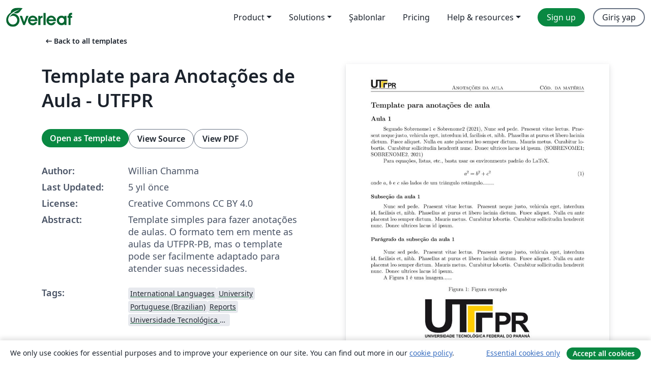

--- FILE ---
content_type: text/html; charset=utf-8
request_url: https://tr.overleaf.com/latex/templates/template-para-anotacoes-de-aula-utfpr/nvhqbmhdzqrg
body_size: 12054
content:
<!DOCTYPE html><html lang="tr"><head><title translate="no">Template para Anotações de Aula - UTFPR - Overleaf, Çevrimiçi LaTeX Editörü</title><meta name="twitter:title" content="Template para Anotações de Aula - UTFPR"><meta name="og:title" content="Template para Anotações de Aula - UTFPR"><meta name="description" content="Template simples para fazer anotações de aulas. O formato tem em mente as aulas da UTFPR-PB, mas o template pode ser facilmente adaptado para atender suas ne..."><meta itemprop="description" content="Template simples para fazer anotações de aulas. O formato tem em mente as aulas da UTFPR-PB, mas o template pode ser facilmente adaptado para atender suas ne..."><meta itemprop="image" content="https://writelatex.s3.amazonaws.com/published_ver/20543.jpeg?X-Amz-Expires=14400&amp;X-Amz-Date=20260130T060115Z&amp;X-Amz-Algorithm=AWS4-HMAC-SHA256&amp;X-Amz-Credential=AKIAWJBOALPNFPV7PVH5/20260130/us-east-1/s3/aws4_request&amp;X-Amz-SignedHeaders=host&amp;X-Amz-Signature=46411da310c5d55ed7ee1c5c54dcef147902b6069eaa2460d1aa160fbe363e66"><meta name="image" content="https://writelatex.s3.amazonaws.com/published_ver/20543.jpeg?X-Amz-Expires=14400&amp;X-Amz-Date=20260130T060115Z&amp;X-Amz-Algorithm=AWS4-HMAC-SHA256&amp;X-Amz-Credential=AKIAWJBOALPNFPV7PVH5/20260130/us-east-1/s3/aws4_request&amp;X-Amz-SignedHeaders=host&amp;X-Amz-Signature=46411da310c5d55ed7ee1c5c54dcef147902b6069eaa2460d1aa160fbe363e66"><meta itemprop="name" content="Overleaf, the Online LaTeX Editor"><meta name="twitter:card" content="summary"><meta name="twitter:site" content="@overleaf"><meta name="twitter:description" content="An online LaTeX editor that’s easy to use. No installation, real-time collaboration, version control, hundreds of LaTeX templates, and more."><meta name="twitter:image" content="https://cdn.overleaf.com/img/ol-brand/overleaf_og_logo.png"><meta property="fb:app_id" content="400474170024644"><meta property="og:description" content="An online LaTeX editor that’s easy to use. No installation, real-time collaboration, version control, hundreds of LaTeX templates, and more."><meta property="og:image" content="https://cdn.overleaf.com/img/ol-brand/overleaf_og_logo.png"><meta property="og:type" content="website"><meta name="viewport" content="width=device-width, initial-scale=1.0, user-scalable=yes"><link rel="icon" sizes="32x32" href="https://cdn.overleaf.com/favicon-32x32.png"><link rel="icon" sizes="16x16" href="https://cdn.overleaf.com/favicon-16x16.png"><link rel="icon" href="https://cdn.overleaf.com/favicon.svg" type="image/svg+xml"><link rel="apple-touch-icon" href="https://cdn.overleaf.com/apple-touch-icon.png"><link rel="mask-icon" href="https://cdn.overleaf.com/mask-favicon.svg" color="#046530"><link rel="canonical" href="https://tr.overleaf.com/latex/templates/template-para-anotacoes-de-aula-utfpr/nvhqbmhdzqrg"><link rel="manifest" href="https://cdn.overleaf.com/web.sitemanifest"><link rel="stylesheet" href="https://cdn.overleaf.com/stylesheets/main-style-b21ed8b154ab14d3b70e.css" id="main-stylesheet"><link rel="alternate" href="https://www.overleaf.com/latex/templates/template-para-anotacoes-de-aula-utfpr/nvhqbmhdzqrg" hreflang="en"><link rel="alternate" href="https://cs.overleaf.com/latex/templates/template-para-anotacoes-de-aula-utfpr/nvhqbmhdzqrg" hreflang="cs"><link rel="alternate" href="https://es.overleaf.com/latex/templates/template-para-anotacoes-de-aula-utfpr/nvhqbmhdzqrg" hreflang="es"><link rel="alternate" href="https://pt.overleaf.com/latex/templates/template-para-anotacoes-de-aula-utfpr/nvhqbmhdzqrg" hreflang="pt"><link rel="alternate" href="https://fr.overleaf.com/latex/templates/template-para-anotacoes-de-aula-utfpr/nvhqbmhdzqrg" hreflang="fr"><link rel="alternate" href="https://de.overleaf.com/latex/templates/template-para-anotacoes-de-aula-utfpr/nvhqbmhdzqrg" hreflang="de"><link rel="alternate" href="https://sv.overleaf.com/latex/templates/template-para-anotacoes-de-aula-utfpr/nvhqbmhdzqrg" hreflang="sv"><link rel="alternate" href="https://tr.overleaf.com/latex/templates/template-para-anotacoes-de-aula-utfpr/nvhqbmhdzqrg" hreflang="tr"><link rel="alternate" href="https://it.overleaf.com/latex/templates/template-para-anotacoes-de-aula-utfpr/nvhqbmhdzqrg" hreflang="it"><link rel="alternate" href="https://cn.overleaf.com/latex/templates/template-para-anotacoes-de-aula-utfpr/nvhqbmhdzqrg" hreflang="zh-CN"><link rel="alternate" href="https://no.overleaf.com/latex/templates/template-para-anotacoes-de-aula-utfpr/nvhqbmhdzqrg" hreflang="no"><link rel="alternate" href="https://ru.overleaf.com/latex/templates/template-para-anotacoes-de-aula-utfpr/nvhqbmhdzqrg" hreflang="ru"><link rel="alternate" href="https://da.overleaf.com/latex/templates/template-para-anotacoes-de-aula-utfpr/nvhqbmhdzqrg" hreflang="da"><link rel="alternate" href="https://ko.overleaf.com/latex/templates/template-para-anotacoes-de-aula-utfpr/nvhqbmhdzqrg" hreflang="ko"><link rel="alternate" href="https://ja.overleaf.com/latex/templates/template-para-anotacoes-de-aula-utfpr/nvhqbmhdzqrg" hreflang="ja"><link rel="preload" href="https://cdn.overleaf.com/js/tr-json-32abe779da2ead9c7070.js" as="script" nonce="dopNXxNeYcNKWMHZCw24Yw=="><script type="text/javascript" nonce="dopNXxNeYcNKWMHZCw24Yw==" id="ga-loader" data-ga-token="UA-112092690-1" data-ga-token-v4="G-RV4YBCCCWJ" data-cookie-domain=".overleaf.com" data-session-analytics-id="ea767bdd-5999-409d-b3e4-358585c10906">var gaSettings = document.querySelector('#ga-loader').dataset;
var gaid = gaSettings.gaTokenV4;
var gaToken = gaSettings.gaToken;
var cookieDomain = gaSettings.cookieDomain;
var sessionAnalyticsId = gaSettings.sessionAnalyticsId;
if(gaid) {
    var additionalGaConfig = sessionAnalyticsId ? { 'user_id': sessionAnalyticsId } : {};
    window.dataLayer = window.dataLayer || [];
    function gtag(){
        dataLayer.push(arguments);
    }
    gtag('js', new Date());
    gtag('config', gaid, { 'anonymize_ip': true, ...additionalGaConfig });
}
if (gaToken) {
    window.ga = window.ga || function () {
        (window.ga.q = window.ga.q || []).push(arguments);
    }, window.ga.l = 1 * new Date();
}
var loadGA = window.olLoadGA = function() {
    if (gaid) {
        var s = document.createElement('script');
        s.setAttribute('async', 'async');
        s.setAttribute('src', 'https://www.googletagmanager.com/gtag/js?id=' + gaid);
        document.querySelector('head').append(s);
    } 
    if (gaToken) {
        (function(i,s,o,g,r,a,m){i['GoogleAnalyticsObject']=r;i[r]=i[r]||function(){
        (i[r].q=i[r].q||[]).push(arguments)},i[r].l=1*new Date();a=s.createElement(o),
        m=s.getElementsByTagName(o)[0];a.async=1;a.src=g;m.parentNode.insertBefore(a,m)
        })(window,document,'script','//www.google-analytics.com/analytics.js','ga');
        ga('create', gaToken, cookieDomain.replace(/^\./, ""));
        ga('set', 'anonymizeIp', true);
        if (sessionAnalyticsId) {
            ga('set', 'userId', sessionAnalyticsId);
        }
        ga('send', 'pageview');
    }
};
// Check if consent given (features/cookie-banner)
var oaCookie = document.cookie.split('; ').find(function(cookie) {
    return cookie.startsWith('oa=');
});
if(oaCookie) {
    var oaCookieValue = oaCookie.split('=')[1];
    if(oaCookieValue === '1') {
        loadGA();
    }
}
</script><meta name="ol-csrfToken" content="Wmo6uCNS-egx1XompZWoXpojNvH_QHbXGR-Q"><meta name="ol-baseAssetPath" content="https://cdn.overleaf.com/"><meta name="ol-mathJaxPath" content="/js/libs/mathjax-3.2.2/es5/tex-svg-full.js"><meta name="ol-dictionariesRoot" content="/js/dictionaries/0.0.3/"><meta name="ol-usersEmail" content=""><meta name="ol-ab" data-type="json" content="{}"><meta name="ol-user_id"><meta name="ol-i18n" data-type="json" content="{&quot;currentLangCode&quot;:&quot;tr&quot;}"><meta name="ol-ExposedSettings" data-type="json" content="{&quot;isOverleaf&quot;:true,&quot;appName&quot;:&quot;Overleaf&quot;,&quot;adminEmail&quot;:&quot;support@overleaf.com&quot;,&quot;dropboxAppName&quot;:&quot;Overleaf&quot;,&quot;ieeeBrandId&quot;:15,&quot;hasAffiliationsFeature&quot;:true,&quot;hasSamlFeature&quot;:true,&quot;samlInitPath&quot;:&quot;/saml/ukamf/init&quot;,&quot;hasLinkUrlFeature&quot;:true,&quot;hasLinkedProjectFileFeature&quot;:true,&quot;hasLinkedProjectOutputFileFeature&quot;:true,&quot;siteUrl&quot;:&quot;https://www.overleaf.com&quot;,&quot;emailConfirmationDisabled&quot;:false,&quot;maxEntitiesPerProject&quot;:2000,&quot;maxUploadSize&quot;:52428800,&quot;projectUploadTimeout&quot;:120000,&quot;recaptchaSiteKey&quot;:&quot;6LebiTwUAAAAAMuPyjA4pDA4jxPxPe2K9_ndL74Q&quot;,&quot;recaptchaDisabled&quot;:{&quot;invite&quot;:true,&quot;login&quot;:false,&quot;passwordReset&quot;:false,&quot;register&quot;:false,&quot;addEmail&quot;:false},&quot;textExtensions&quot;:[&quot;tex&quot;,&quot;latex&quot;,&quot;sty&quot;,&quot;cls&quot;,&quot;bst&quot;,&quot;bib&quot;,&quot;bibtex&quot;,&quot;txt&quot;,&quot;tikz&quot;,&quot;mtx&quot;,&quot;rtex&quot;,&quot;md&quot;,&quot;asy&quot;,&quot;lbx&quot;,&quot;bbx&quot;,&quot;cbx&quot;,&quot;m&quot;,&quot;lco&quot;,&quot;dtx&quot;,&quot;ins&quot;,&quot;ist&quot;,&quot;def&quot;,&quot;clo&quot;,&quot;ldf&quot;,&quot;rmd&quot;,&quot;lua&quot;,&quot;gv&quot;,&quot;mf&quot;,&quot;yml&quot;,&quot;yaml&quot;,&quot;lhs&quot;,&quot;mk&quot;,&quot;xmpdata&quot;,&quot;cfg&quot;,&quot;rnw&quot;,&quot;ltx&quot;,&quot;inc&quot;],&quot;editableFilenames&quot;:[&quot;latexmkrc&quot;,&quot;.latexmkrc&quot;,&quot;makefile&quot;,&quot;gnumakefile&quot;],&quot;validRootDocExtensions&quot;:[&quot;tex&quot;,&quot;Rtex&quot;,&quot;ltx&quot;,&quot;Rnw&quot;],&quot;fileIgnorePattern&quot;:&quot;**/{{__MACOSX,.git,.texpadtmp,.R}{,/**},.!(latexmkrc),*.{dvi,aux,log,toc,out,pdfsync,synctex,synctex(busy),fdb_latexmk,fls,nlo,ind,glo,gls,glg,bbl,blg,doc,docx,gz,swp}}&quot;,&quot;sentryAllowedOriginRegex&quot;:&quot;^(https://[a-z]+\\\\.overleaf.com|https://cdn.overleaf.com|https://compiles.overleafusercontent.com)/&quot;,&quot;sentryDsn&quot;:&quot;https://4f0989f11cb54142a5c3d98b421b930a@app.getsentry.com/34706&quot;,&quot;sentryEnvironment&quot;:&quot;production&quot;,&quot;sentryRelease&quot;:&quot;4a07f16146ac99e6fb1fdf09d222e6832cc93079&quot;,&quot;hotjarId&quot;:&quot;5148484&quot;,&quot;hotjarVersion&quot;:&quot;6&quot;,&quot;enableSubscriptions&quot;:true,&quot;gaToken&quot;:&quot;UA-112092690-1&quot;,&quot;gaTokenV4&quot;:&quot;G-RV4YBCCCWJ&quot;,&quot;propensityId&quot;:&quot;propensity-001384&quot;,&quot;cookieDomain&quot;:&quot;.overleaf.com&quot;,&quot;templateLinks&quot;:[{&quot;name&quot;:&quot;Journal articles&quot;,&quot;url&quot;:&quot;/gallery/tagged/academic-journal&quot;,&quot;trackingKey&quot;:&quot;academic-journal&quot;},{&quot;name&quot;:&quot;Books&quot;,&quot;url&quot;:&quot;/gallery/tagged/book&quot;,&quot;trackingKey&quot;:&quot;book&quot;},{&quot;name&quot;:&quot;Formal letters&quot;,&quot;url&quot;:&quot;/gallery/tagged/formal-letter&quot;,&quot;trackingKey&quot;:&quot;formal-letter&quot;},{&quot;name&quot;:&quot;Assignments&quot;,&quot;url&quot;:&quot;/gallery/tagged/homework&quot;,&quot;trackingKey&quot;:&quot;homework-assignment&quot;},{&quot;name&quot;:&quot;Posters&quot;,&quot;url&quot;:&quot;/gallery/tagged/poster&quot;,&quot;trackingKey&quot;:&quot;poster&quot;},{&quot;name&quot;:&quot;Presentations&quot;,&quot;url&quot;:&quot;/gallery/tagged/presentation&quot;,&quot;trackingKey&quot;:&quot;presentation&quot;},{&quot;name&quot;:&quot;Reports&quot;,&quot;url&quot;:&quot;/gallery/tagged/report&quot;,&quot;trackingKey&quot;:&quot;lab-report&quot;},{&quot;name&quot;:&quot;CVs and résumés&quot;,&quot;url&quot;:&quot;/gallery/tagged/cv&quot;,&quot;trackingKey&quot;:&quot;cv&quot;},{&quot;name&quot;:&quot;Theses&quot;,&quot;url&quot;:&quot;/gallery/tagged/thesis&quot;,&quot;trackingKey&quot;:&quot;thesis&quot;},{&quot;name&quot;:&quot;view_all&quot;,&quot;url&quot;:&quot;/latex/templates&quot;,&quot;trackingKey&quot;:&quot;view-all&quot;}],&quot;labsEnabled&quot;:true,&quot;wikiEnabled&quot;:true,&quot;templatesEnabled&quot;:true,&quot;cioWriteKey&quot;:&quot;2530db5896ec00db632a&quot;,&quot;cioSiteId&quot;:&quot;6420c27bb72163938e7d&quot;,&quot;linkedInInsightsPartnerId&quot;:&quot;7472905&quot;}"><meta name="ol-splitTestVariants" data-type="json" content="{&quot;hotjar-marketing&quot;:&quot;enabled&quot;}"><meta name="ol-splitTestInfo" data-type="json" content="{&quot;hotjar-marketing&quot;:{&quot;phase&quot;:&quot;release&quot;,&quot;badgeInfo&quot;:{&quot;tooltipText&quot;:&quot;&quot;,&quot;url&quot;:&quot;&quot;}}}"><meta name="ol-algolia" data-type="json" content="{&quot;appId&quot;:&quot;SK53GL4JLY&quot;,&quot;apiKey&quot;:&quot;9ac63d917afab223adbd2cd09ad0eb17&quot;,&quot;indexes&quot;:{&quot;wiki&quot;:&quot;learn-wiki&quot;,&quot;gallery&quot;:&quot;gallery-production&quot;}}"><meta name="ol-isManagedAccount" data-type="boolean"><meta name="ol-shouldLoadHotjar" data-type="boolean" content></head><body class="website-redesign" data-theme="default"><a class="skip-to-content" href="#main-content">Skip to content</a><nav class="navbar navbar-default navbar-main navbar-expand-lg website-redesign-navbar" aria-label="Primary"><div class="container-fluid navbar-container"><div class="navbar-header"><a class="navbar-brand" href="/" aria-label="Overleaf"><div class="navbar-logo"></div></a></div><button class="navbar-toggler collapsed" id="navbar-toggle-btn" type="button" data-bs-toggle="collapse" data-bs-target="#navbar-main-collapse" aria-controls="navbar-main-collapse" aria-expanded="false" aria-label="Toggle Yol gösterici"><span class="material-symbols" aria-hidden="true" translate="no">menu</span></button><div class="navbar-collapse collapse" id="navbar-main-collapse"><ul class="nav navbar-nav navbar-right ms-auto" role="menubar"><!-- loop over header_extras--><li class="dropdown subdued" role="none"><button class="dropdown-toggle" aria-haspopup="true" aria-expanded="false" data-bs-toggle="dropdown" role="menuitem" event-tracking="menu-expand" event-tracking-mb="true" event-tracking-trigger="click" event-segmentation="{&quot;item&quot;:&quot;product&quot;,&quot;location&quot;:&quot;top-menu&quot;}">Product</button><ul class="dropdown-menu dropdown-menu-end" role="menu"><li role="none"><a class="dropdown-item" role="menuitem" href="/about/features-overview" event-tracking="menu-click" event-tracking-mb="true" event-tracking-trigger="click" event-segmentation='{"item":"premium-features","location":"top-menu"}'>Özellikler</a></li><li role="none"><a class="dropdown-item" role="menuitem" href="/about/ai-features" event-tracking="menu-click" event-tracking-mb="true" event-tracking-trigger="click" event-segmentation='{"item":"ai-features","location":"top-menu"}'>AI</a></li></ul></li><li class="dropdown subdued" role="none"><button class="dropdown-toggle" aria-haspopup="true" aria-expanded="false" data-bs-toggle="dropdown" role="menuitem" event-tracking="menu-expand" event-tracking-mb="true" event-tracking-trigger="click" event-segmentation="{&quot;item&quot;:&quot;solutions&quot;,&quot;location&quot;:&quot;top-menu&quot;}">Solutions</button><ul class="dropdown-menu dropdown-menu-end" role="menu"><li role="none"><a class="dropdown-item" role="menuitem" href="/for/enterprises" event-tracking="menu-click" event-tracking-mb="true" event-tracking-trigger="click" event-segmentation='{"item":"enterprises","location":"top-menu"}'>For business</a></li><li role="none"><a class="dropdown-item" role="menuitem" href="/for/universities" event-tracking="menu-click" event-tracking-mb="true" event-tracking-trigger="click" event-segmentation='{"item":"universities","location":"top-menu"}'>For universities</a></li><li role="none"><a class="dropdown-item" role="menuitem" href="/for/government" event-tracking="menu-click" event-tracking-mb="true" event-tracking-trigger="click" event-segmentation='{"item":"government","location":"top-menu"}'>For government</a></li><li role="none"><a class="dropdown-item" role="menuitem" href="/for/publishers" event-tracking="menu-click" event-tracking-mb="true" event-tracking-trigger="click" event-segmentation='{"item":"publishers","location":"top-menu"}'>For publishers</a></li><li role="none"><a class="dropdown-item" role="menuitem" href="/about/customer-stories" event-tracking="menu-click" event-tracking-mb="true" event-tracking-trigger="click" event-segmentation='{"item":"customer-stories","location":"top-menu"}'>Customer stories</a></li></ul></li><li class="subdued" role="none"><a class="nav-link subdued" role="menuitem" href="/latex/templates" event-tracking="menu-click" event-tracking-mb="true" event-tracking-trigger="click" event-segmentation='{"item":"templates","location":"top-menu"}'>Şablonlar</a></li><li class="subdued" role="none"><a class="nav-link subdued" role="menuitem" href="/user/subscription/plans" event-tracking="menu-click" event-tracking-mb="true" event-tracking-trigger="click" event-segmentation='{"item":"pricing","location":"top-menu"}'>Pricing</a></li><li class="dropdown subdued nav-item-help" role="none"><button class="dropdown-toggle" aria-haspopup="true" aria-expanded="false" data-bs-toggle="dropdown" role="menuitem" event-tracking="menu-expand" event-tracking-mb="true" event-tracking-trigger="click" event-segmentation="{&quot;item&quot;:&quot;help-and-resources&quot;,&quot;location&quot;:&quot;top-menu&quot;}">Help & resources</button><ul class="dropdown-menu dropdown-menu-end" role="menu"><li role="none"><a class="dropdown-item" role="menuitem" href="/learn" event-tracking="menu-click" event-tracking-mb="true" event-tracking-trigger="click" event-segmentation='{"item":"learn","location":"top-menu"}'>Dökümantasyon</a></li><li role="none"><a class="dropdown-item" role="menuitem" href="/for/community/resources" event-tracking="menu-click" event-tracking-mb="true" event-tracking-trigger="click" event-segmentation='{"item":"help-guides","location":"top-menu"}'>Help guides</a></li><li role="none"><a class="dropdown-item" role="menuitem" href="/about/why-latex" event-tracking="menu-click" event-tracking-mb="true" event-tracking-trigger="click" event-segmentation='{"item":"why-latex","location":"top-menu"}'>Why LaTeX?</a></li><li role="none"><a class="dropdown-item" role="menuitem" href="/blog" event-tracking="menu-click" event-tracking-mb="true" event-tracking-trigger="click" event-segmentation='{"item":"blog","location":"top-menu"}'>Blog</a></li><li role="none"><a class="dropdown-item" role="menuitem" data-ol-open-contact-form-modal="contact-us" data-bs-target="#contactUsModal" href data-bs-toggle="modal" event-tracking="menu-click" event-tracking-mb="true" event-tracking-trigger="click" event-segmentation='{"item":"contact","location":"top-menu"}'><span>İletişime geçin</span></a></li></ul></li><!-- logged out--><!-- register link--><li class="primary" role="none"><a class="nav-link" role="menuitem" href="/register" event-tracking="menu-click" event-tracking-action="clicked" event-tracking-trigger="click" event-tracking-mb="true" event-segmentation='{"page":"/latex/templates/template-para-anotacoes-de-aula-utfpr/nvhqbmhdzqrg","item":"register","location":"top-menu"}'>Sign up</a></li><!-- login link--><li role="none"><a class="nav-link" role="menuitem" href="/login" event-tracking="menu-click" event-tracking-action="clicked" event-tracking-trigger="click" event-tracking-mb="true" event-segmentation='{"page":"/latex/templates/template-para-anotacoes-de-aula-utfpr/nvhqbmhdzqrg","item":"login","location":"top-menu"}'>Giriş yap</a></li><!-- projects link and account menu--></ul></div></div></nav><main class="gallery content content-page" id="main-content"><div class="container"><div class="row previous-page-link-container"><div class="col-lg-6"><a class="previous-page-link" href="/latex/templates"><span class="material-symbols material-symbols-rounded" aria-hidden="true" translate="no">arrow_left_alt</span>Back to all templates</a></div></div><div class="row"><div class="col-md-6 template-item-left-section"><div class="row"><div class="col-md-12"><div class="gallery-item-title"><h1 class="h2">Template para Anotações de Aula - UTFPR</h1></div></div></div><div class="row cta-links-container"><div class="col-md-12 cta-links"><a class="btn btn-primary cta-link" href="/project/new/template/20543?id=69163131&amp;latexEngine=pdflatex&amp;mainFile=main.tex&amp;templateName=Template+para+Anota%C3%A7%C3%B5es+de+Aula+-+UTFPR&amp;texImage=texlive-full%3A2025.1" event-tracking-mb="true" event-tracking="gallery-open-template" event-tracking-trigger="click">Open as Template</a><button class="btn btn-secondary cta-link" data-bs-toggle="modal" data-bs-target="#modalViewSource" event-tracking-mb="true" event-tracking="gallery-view-source" event-tracking-trigger="click">View Source</button><a class="btn btn-secondary cta-link" href="/latex/templates/template-para-anotacoes-de-aula-utfpr/nvhqbmhdzqrg.pdf" target="_blank" event-tracking-mb="true" event-tracking="gallery-download-pdf" event-tracking-trigger="click">View PDF</a></div></div><div class="template-details-container"><div class="template-detail"><div><b>Author:</b></div><div>Willian Chamma</div></div><div class="template-detail"><div><b>Last Updated:</b></div><div><span data-bs-toggle="tooltip" data-bs-placement="bottom" data-timestamp-for-title="1626093569">5 yıl önce</span></div></div><div class="template-detail"><div><b>License:</b></div><div>Creative Commons CC BY 4.0</div></div><div class="template-detail"><div><b>Abstract:</b></div><div class="gallery-abstract" data-ol-mathjax>Template simples para fazer anotações de aulas. O formato tem em mente as aulas da UTFPR-PB, mas o template pode ser facilmente adaptado para atender suas necessidades.</div></div><div class="template-detail tags"><div><b>Tags:</b></div><div><div class="badge-link-list"><a class="badge-link badge-link-light" href="/gallery/tagged/international-languages"><span class="badge text-dark bg-light"><span class="badge-content" data-badge-tooltip data-bs-placement="bottom" data-bs-title="International Languages">International Languages</span></span></a><a class="badge-link badge-link-light" href="/gallery/tagged/university"><span class="badge text-dark bg-light"><span class="badge-content" data-badge-tooltip data-bs-placement="bottom" data-bs-title="University">University</span></span></a><a class="badge-link badge-link-light" href="/gallery/tagged/portuguese-brazilian"><span class="badge text-dark bg-light"><span class="badge-content" data-badge-tooltip data-bs-placement="bottom" data-bs-title="Portuguese (Brazilian)">Portuguese (Brazilian)</span></span></a><a class="badge-link badge-link-light" href="/gallery/tagged/report"><span class="badge text-dark bg-light"><span class="badge-content" data-badge-tooltip data-bs-placement="bottom" data-bs-title="Reports">Reports</span></span></a><a class="badge-link badge-link-light" href="/gallery/tagged/utfpr"><span class="badge text-dark bg-light"><span class="badge-content" data-badge-tooltip data-bs-placement="bottom" data-bs-title="Universidade Tecnológica Federal do Paraná (UTFPR)">Universidade Tecnológica Federal do Paraná (UTFPR)</span></span></a></div></div></div></div></div><div class="col-md-6 template-item-right-section"><div class="entry"><div class="row"><div class="col-md-12"><div class="gallery-large-pdf-preview"><img src="https://writelatex.s3.amazonaws.com/published_ver/20543.jpeg?X-Amz-Expires=14400&amp;X-Amz-Date=20260130T060115Z&amp;X-Amz-Algorithm=AWS4-HMAC-SHA256&amp;X-Amz-Credential=AKIAWJBOALPNFPV7PVH5/20260130/us-east-1/s3/aws4_request&amp;X-Amz-SignedHeaders=host&amp;X-Amz-Signature=46411da310c5d55ed7ee1c5c54dcef147902b6069eaa2460d1aa160fbe363e66" alt="Template para Anotações de Aula - UTFPR"></div></div></div></div></div></div><div class="row section-row"><div class="col-md-12"><div class="begin-now-card"><div class="card card-pattern"><div class="card-body"><p class="dm-mono"><span class="font-size-display-xs"><span class="text-purple-bright">\begin</span><wbr><span class="text-green-bright">{</span><span>now</span><span class="text-green-bright">}</span></span></p><p>Discover why over 25 million people worldwide trust Overleaf with their work.</p><p class="card-links"><a class="btn btn-primary card-link" href="/register">Sign up for free</a><a class="btn card-link btn-secondary" href="/user/subscription/plans">Explore all plans</a></p></div></div></div></div></div></div></main><div class="modal fade" id="modalViewSource" tabindex="-1" role="dialog" aria-labelledby="modalViewSourceTitle" aria-hidden="true"><div class="modal-dialog" role="document"><div class="modal-content"><div class="modal-header"><h3 class="modal-title" id="modalViewSourceTitle">Kaynak</h3><button class="btn-close" type="button" data-bs-dismiss="modal" aria-label="Close"></button></div><div class="modal-body"><pre><code>%%% Template para anotações de aula
%%% Feito por Willian, com base no template de  Mikhail Klassen

\documentclass[12pt,a4paper, brazil]{article}

%%%%%%% INFORMAÇÕES DO CABEÇALHO
\newcommand{\workingDate}{\textsc{\selectlanguage{portuguese}\today}}
\newcommand{\userName}{Cód. da matéria}
\newcommand{\institution}{UTFPR-PB}
\usepackage{researchdiary_png}

\begin{document}

\title{Anotações\ da\ aula}
%% {\large \today}\\[5mm] %% se quiser colocar data

\section*{Template para anotações de aula}

\subsection*{Aula 1}


%% para citar no texto, use \textcite{citacao} para ficar no formato Fulano (Ano), ou use \cite{citacao} para citar  no formato (FULANO, Ano)
Segundo \textcite{citacao-exemplo}, \lipsum[66] \cite{citacao-exemplo}

\par
Para equações, listas, etc., basta usar os environments padrão do LaTeX.

\begin{equation}
a^2 = b^2 + c^2
\end{equation}
onde $a$, $b$ e $c$ são lados de um triângulo retângulo........

\subsubsection*{Subseção da aula 1}

\lipsum[66]

\myparagraph{Parágrafo da subseção da aula 1}
\lipsum[66]
\par A \autoref{fig:exemplo} é uma imagem......

\begin{figure}[!htb]
    \centering
    \caption{Figura exemplo}
    \includegraphics[width=0.5\textwidth]{logo_utf.png}
    \caption*{Fonte: Autoria própria.} %% isso é levemente uma gambiarra, mas funciona para o propósito desse template.
    \label{fig:exemplo}
\end{figure}

\mysubparagraph{Subparágrafo da subseção da aula 1}
\lipsum[66]

%%% as referências devem estar em formato bibTeX no arquivo referencias.bib
\printbibliography

\end{document}</code></pre></div><div class="modal-footer"><button class="btn btn-secondary" type="button" data-bs-dismiss="modal">Kapat</button></div></div></div></div><footer class="fat-footer hidden-print website-redesign-fat-footer"><div class="fat-footer-container"><div class="fat-footer-sections"><div class="footer-section" id="footer-brand"><a class="footer-brand" href="/" aria-label="Overleaf"></a></div><div class="footer-section"><h2 class="footer-section-heading">Hakkında</h2><ul class="list-unstyled"><li><a href="/about">About us</a></li><li><a href="https://digitalscience.pinpointhq.com/">Careers</a></li><li><a href="/blog">Blog</a></li></ul></div><div class="footer-section"><h2 class="footer-section-heading">Solutions</h2><ul class="list-unstyled"><li><a href="/for/enterprises">For business</a></li><li><a href="/for/universities">For universities</a></li><li><a href="/for/government">For government</a></li><li><a href="/for/publishers">For publishers</a></li><li><a href="/about/customer-stories">Customer stories</a></li></ul></div><div class="footer-section"><h2 class="footer-section-heading">Learn</h2><ul class="list-unstyled"><li><a href="/learn/latex/Learn_LaTeX_in_30_minutes">Learn LaTeX in 30 minutes</a></li><li><a href="/latex/templates">Şablonlar</a></li><li><a href="/events/webinars">Webinars</a></li><li><a href="/learn/latex/Tutorials">Tutorials</a></li><li><a href="/learn/latex/Inserting_Images">How to insert images</a></li><li><a href="/learn/latex/Tables">How to create tables</a></li></ul></div><div class="footer-section"><h2 class="footer-section-heading">Pricing</h2><ul class="list-unstyled"><li><a href="/user/subscription/plans?itm_referrer=footer-for-indv">For individuals</a></li><li><a href="/user/subscription/plans?plan=group&amp;itm_referrer=footer-for-groups">For groups and organizations</a></li><li><a href="/user/subscription/plans?itm_referrer=footer-for-students#student-annual">For students</a></li></ul></div><div class="footer-section"><h2 class="footer-section-heading">Get involved</h2><ul class="list-unstyled"><li><a href="https://forms.gle/67PSpN1bLnjGCmPQ9">Let us know what you think</a></li></ul></div><div class="footer-section"><h2 class="footer-section-heading">Yardım</h2><ul class="list-unstyled"><li><a href="/learn">Dökümantasyon </a></li><li><a href="/contact">Contact us </a></li><li><a href="https://status.overleaf.com/">Website status</a></li></ul></div></div><div class="fat-footer-base"><div class="fat-footer-base-section fat-footer-base-meta"><div class="fat-footer-base-item"><div class="fat-footer-base-copyright">© 2026 Overleaf</div><a href="/legal">Privacy and Terms</a><a href="https://www.digital-science.com/security-certifications/">Compliance</a></div><ul class="fat-footer-base-item list-unstyled fat-footer-base-language"><li class="dropdown dropup subdued language-picker" dropdown><button class="btn btn-link btn-inline-link" id="language-picker-toggle" dropdown-toggle data-ol-lang-selector-tooltip data-bs-toggle="dropdown" aria-haspopup="true" aria-expanded="false" aria-label="Select Dil" tooltip="Dil" title="Dil"><span class="material-symbols" aria-hidden="true" translate="no">translate</span>&nbsp;<span class="language-picker-text">Türkçe</span></button><ul class="dropdown-menu dropdown-menu-sm-width" role="menu" aria-labelledby="language-picker-toggle"><li class="dropdown-header">Dil</li><li class="lng-option"><a class="menu-indent dropdown-item" href="https://www.overleaf.com/latex/templates/template-para-anotacoes-de-aula-utfpr/nvhqbmhdzqrg" role="menuitem" aria-selected="false">English</a></li><li class="lng-option"><a class="menu-indent dropdown-item" href="https://cs.overleaf.com/latex/templates/template-para-anotacoes-de-aula-utfpr/nvhqbmhdzqrg" role="menuitem" aria-selected="false">Čeština</a></li><li class="lng-option"><a class="menu-indent dropdown-item" href="https://es.overleaf.com/latex/templates/template-para-anotacoes-de-aula-utfpr/nvhqbmhdzqrg" role="menuitem" aria-selected="false">Español</a></li><li class="lng-option"><a class="menu-indent dropdown-item" href="https://pt.overleaf.com/latex/templates/template-para-anotacoes-de-aula-utfpr/nvhqbmhdzqrg" role="menuitem" aria-selected="false">Português</a></li><li class="lng-option"><a class="menu-indent dropdown-item" href="https://fr.overleaf.com/latex/templates/template-para-anotacoes-de-aula-utfpr/nvhqbmhdzqrg" role="menuitem" aria-selected="false">Français</a></li><li class="lng-option"><a class="menu-indent dropdown-item" href="https://de.overleaf.com/latex/templates/template-para-anotacoes-de-aula-utfpr/nvhqbmhdzqrg" role="menuitem" aria-selected="false">Deutsch</a></li><li class="lng-option"><a class="menu-indent dropdown-item" href="https://sv.overleaf.com/latex/templates/template-para-anotacoes-de-aula-utfpr/nvhqbmhdzqrg" role="menuitem" aria-selected="false">Svenska</a></li><li class="lng-option"><a class="menu-indent dropdown-item active" href="https://tr.overleaf.com/latex/templates/template-para-anotacoes-de-aula-utfpr/nvhqbmhdzqrg" role="menuitem" aria-selected="true">Türkçe<span class="material-symbols dropdown-item-trailing-icon" aria-hidden="true" translate="no">check</span></a></li><li class="lng-option"><a class="menu-indent dropdown-item" href="https://it.overleaf.com/latex/templates/template-para-anotacoes-de-aula-utfpr/nvhqbmhdzqrg" role="menuitem" aria-selected="false">Italiano</a></li><li class="lng-option"><a class="menu-indent dropdown-item" href="https://cn.overleaf.com/latex/templates/template-para-anotacoes-de-aula-utfpr/nvhqbmhdzqrg" role="menuitem" aria-selected="false">简体中文</a></li><li class="lng-option"><a class="menu-indent dropdown-item" href="https://no.overleaf.com/latex/templates/template-para-anotacoes-de-aula-utfpr/nvhqbmhdzqrg" role="menuitem" aria-selected="false">Norsk</a></li><li class="lng-option"><a class="menu-indent dropdown-item" href="https://ru.overleaf.com/latex/templates/template-para-anotacoes-de-aula-utfpr/nvhqbmhdzqrg" role="menuitem" aria-selected="false">Русский</a></li><li class="lng-option"><a class="menu-indent dropdown-item" href="https://da.overleaf.com/latex/templates/template-para-anotacoes-de-aula-utfpr/nvhqbmhdzqrg" role="menuitem" aria-selected="false">Dansk</a></li><li class="lng-option"><a class="menu-indent dropdown-item" href="https://ko.overleaf.com/latex/templates/template-para-anotacoes-de-aula-utfpr/nvhqbmhdzqrg" role="menuitem" aria-selected="false">한국어</a></li><li class="lng-option"><a class="menu-indent dropdown-item" href="https://ja.overleaf.com/latex/templates/template-para-anotacoes-de-aula-utfpr/nvhqbmhdzqrg" role="menuitem" aria-selected="false">日本語</a></li></ul></li></ul></div><div class="fat-footer-base-section fat-footer-base-social"><div class="fat-footer-base-item"><a class="fat-footer-social x-logo" href="https://x.com/overleaf"><svg xmlns="http://www.w3.org/2000/svg" viewBox="0 0 1200 1227" height="25"><path d="M714.163 519.284L1160.89 0H1055.03L667.137 450.887L357.328 0H0L468.492 681.821L0 1226.37H105.866L515.491 750.218L842.672 1226.37H1200L714.137 519.284H714.163ZM569.165 687.828L521.697 619.934L144.011 79.6944H306.615L611.412 515.685L658.88 583.579L1055.08 1150.3H892.476L569.165 687.854V687.828Z"></path></svg><span class="visually-hidden">Overleaf on X</span></a><a class="fat-footer-social facebook-logo" href="https://www.facebook.com/overleaf.editor"><svg xmlns="http://www.w3.org/2000/svg" viewBox="0 0 666.66668 666.66717" height="25"><defs><clipPath id="a" clipPathUnits="userSpaceOnUse"><path d="M0 700h700V0H0Z"></path></clipPath></defs><g clip-path="url(#a)" transform="matrix(1.33333 0 0 -1.33333 -133.333 800)"><path class="background" d="M0 0c0 138.071-111.929 250-250 250S-500 138.071-500 0c0-117.245 80.715-215.622 189.606-242.638v166.242h-51.552V0h51.552v32.919c0 85.092 38.508 124.532 122.048 124.532 15.838 0 43.167-3.105 54.347-6.211V81.986c-5.901.621-16.149.932-28.882.932-40.993 0-56.832-15.528-56.832-55.9V0h81.659l-14.028-76.396h-67.631v-171.773C-95.927-233.218 0-127.818 0 0" fill="#0866ff" transform="translate(600 350)"></path><path class="text" d="m0 0 14.029 76.396H-67.63v27.019c0 40.372 15.838 55.899 56.831 55.899 12.733 0 22.981-.31 28.882-.931v69.253c-11.18 3.106-38.509 6.212-54.347 6.212-83.539 0-122.048-39.441-122.048-124.533V76.396h-51.552V0h51.552v-166.242a250.559 250.559 0 0 1 60.394-7.362c10.254 0 20.358.632 30.288 1.831V0Z" fill="#fff" transform="translate(447.918 273.604)"></path></g></svg><span class="visually-hidden">Overleaf on Facebook</span></a><a class="fat-footer-social linkedin-logo" href="https://www.linkedin.com/company/writelatex-limited"><svg xmlns="http://www.w3.org/2000/svg" viewBox="0 0 72 72" height="25"><g fill="none" fill-rule="evenodd"><path class="background" fill="#2867b2" d="M8 72h56a8 8 0 0 0 8-8V8a8 8 0 0 0-8-8H8a8 8 0 0 0-8 8v56a8 8 0 0 0 8 8"></path><path class="text" fill="#FFF" d="M62 62H51.316V43.802c0-4.99-1.896-7.777-5.845-7.777-4.296 0-6.54 2.901-6.54 7.777V62H28.632V27.333H38.93v4.67s3.096-5.729 10.453-5.729c7.353 0 12.617 4.49 12.617 13.777zM16.35 22.794c-3.508 0-6.35-2.864-6.35-6.397C10 12.864 12.842 10 16.35 10c3.507 0 6.347 2.864 6.347 6.397 0 3.533-2.84 6.397-6.348 6.397ZM11.032 62h10.736V27.333H11.033V62"></path></g></svg><span class="visually-hidden">Overleaf on LinkedIn</span></a></div></div></div></div></footer><section class="cookie-banner hidden-print hidden" aria-label="Cookie banner"><div class="cookie-banner-content">We only use cookies for essential purposes and to improve your experience on our site. You can find out more in our <a href="/legal#Cookies">cookie policy</a>.</div><div class="cookie-banner-actions"><button class="btn btn-link btn-sm" type="button" data-ol-cookie-banner-set-consent="essential">Essential cookies only</button><button class="btn btn-primary btn-sm" type="button" data-ol-cookie-banner-set-consent="all">Accept all cookies</button></div></section><div class="modal fade" id="contactUsModal" tabindex="-1" aria-labelledby="contactUsModalLabel" data-ol-contact-form-modal="contact-us"><div class="modal-dialog"><form name="contactForm" data-ol-async-form data-ol-contact-form data-ol-contact-form-with-search="true" role="form" aria-label="İletişime geçin" action="/support"><input name="inbox" type="hidden" value="support"><div class="modal-content"><div class="modal-header"><h4 class="modal-title" id="contactUsModalLabel">İrtibata geçin</h4><button class="btn-close" type="button" data-bs-dismiss="modal" aria-label="Kapat"><span aria-hidden="true"></span></button></div><div class="modal-body"><div data-ol-not-sent><div class="modal-form-messages"><div class="form-messages-bottom-margin" data-ol-form-messages-new-style="" role="alert"></div><div class="notification notification-type-error" hidden data-ol-custom-form-message="error_performing_request" role="alert" aria-live="polite"><div class="notification-icon"><span class="material-symbols" aria-hidden="true" translate="no">error</span></div><div class="notification-content text-left">Something went wrong. Please try again..</div></div></div><label class="form-label" for="contact-us-email-7">E-posta</label><div class="mb-3"><input class="form-control" name="email" id="contact-us-email-7" required type="email" spellcheck="false" maxlength="255" value="" data-ol-contact-form-email-input></div><div class="form-group"><label class="form-label" for="contact-us-subject-7">Subject</label><div class="mb-3"><input class="form-control" name="subject" id="contact-us-subject-7" required autocomplete="off" maxlength="255"><div data-ol-search-results-wrapper hidden><ul class="dropdown-menu contact-suggestions-dropdown show" data-ol-search-results aria-role="region" aria-label="Help articles matching your subject"><li class="dropdown-header">Have you checked our <a href="/learn/kb" target="_blank">knowledge base</a>?</li><li><hr class="dropdown-divider"></li><div data-ol-search-results-container></div></ul></div></div></div><label class="form-label" for="contact-us-sub-subject-7">What do you need help with?</label><div class="mb-3"><select class="form-select" name="subSubject" id="contact-us-sub-subject-7" required autocomplete="off"><option selected disabled>Please select…</option><option>Using LaTeX</option><option>Using the Overleaf Editor</option><option>Using Writefull</option><option>Logging in or managing your account</option><option>Managing your subscription</option><option>Using premium features</option><option>Contacting the Sales team</option><option>Other</option></select></div><label class="form-label" for="contact-us-project-url-7">Affected project URL (İsteğe bağlı)</label><div class="mb-3"><input class="form-control" name="projectUrl" id="contact-us-project-url-7"></div><label class="form-label" for="contact-us-message-7">Let us know how we can help</label><div class="mb-3"><textarea class="form-control contact-us-modal-textarea" name="message" id="contact-us-message-7" required type="text"></textarea></div><div class="mb-3 d-none"><label class="visually-hidden" for="important-message">Important message</label><input class="form-control" name="important_message" id="important-message"></div></div><div class="mt-2" data-ol-sent hidden><h5 class="message-received">Message received</h5><p>Thanks for getting in touch. Our team will get back to you by email as soon as possible.</p><p>Email:&nbsp;<span data-ol-contact-form-thank-you-email></span></p></div></div><div class="modal-footer" data-ol-not-sent><button class="btn btn-primary" type="submit" data-ol-disabled-inflight event-tracking="form-submitted-contact-us" event-tracking-mb="true" event-tracking-trigger="click" event-segmentation="{&quot;location&quot;:&quot;contact-us-form&quot;}"><span data-ol-inflight="idle">Send message</span><span hidden data-ol-inflight="pending">Sending&hellip;</span></button></div></div></form></div></div></body><script type="text/javascript" nonce="dopNXxNeYcNKWMHZCw24Yw==" src="https://cdn.overleaf.com/js/runtime-5ecd04503886929068cd.js"></script><script type="text/javascript" nonce="dopNXxNeYcNKWMHZCw24Yw==" src="https://cdn.overleaf.com/js/27582-79e5ed8c65f6833386ec.js"></script><script type="text/javascript" nonce="dopNXxNeYcNKWMHZCw24Yw==" src="https://cdn.overleaf.com/js/35214-9965ed299d73b5630a19.js"></script><script type="text/javascript" nonce="dopNXxNeYcNKWMHZCw24Yw==" src="https://cdn.overleaf.com/js/8732-61de629a6fc4a719a5e1.js"></script><script type="text/javascript" nonce="dopNXxNeYcNKWMHZCw24Yw==" src="https://cdn.overleaf.com/js/11229-f88489299ead995b1003.js"></script><script type="text/javascript" nonce="dopNXxNeYcNKWMHZCw24Yw==" src="https://cdn.overleaf.com/js/bootstrap-4f14376a90dd8e8a34ae.js"></script><script type="text/javascript" nonce="dopNXxNeYcNKWMHZCw24Yw==" src="https://cdn.overleaf.com/js/27582-79e5ed8c65f6833386ec.js"></script><script type="text/javascript" nonce="dopNXxNeYcNKWMHZCw24Yw==" src="https://cdn.overleaf.com/js/35214-9965ed299d73b5630a19.js"></script><script type="text/javascript" nonce="dopNXxNeYcNKWMHZCw24Yw==" src="https://cdn.overleaf.com/js/62382-f2ab3cf48ddf45e8cfc0.js"></script><script type="text/javascript" nonce="dopNXxNeYcNKWMHZCw24Yw==" src="https://cdn.overleaf.com/js/16164-b8450ba94d9bab0bbae1.js"></script><script type="text/javascript" nonce="dopNXxNeYcNKWMHZCw24Yw==" src="https://cdn.overleaf.com/js/45250-424aec613d067a9a3e96.js"></script><script type="text/javascript" nonce="dopNXxNeYcNKWMHZCw24Yw==" src="https://cdn.overleaf.com/js/24686-731b5e0a16bfe66018de.js"></script><script type="text/javascript" nonce="dopNXxNeYcNKWMHZCw24Yw==" src="https://cdn.overleaf.com/js/99612-000be62f228c87d764b4.js"></script><script type="text/javascript" nonce="dopNXxNeYcNKWMHZCw24Yw==" src="https://cdn.overleaf.com/js/8732-61de629a6fc4a719a5e1.js"></script><script type="text/javascript" nonce="dopNXxNeYcNKWMHZCw24Yw==" src="https://cdn.overleaf.com/js/26348-e10ddc0eb984edb164b0.js"></script><script type="text/javascript" nonce="dopNXxNeYcNKWMHZCw24Yw==" src="https://cdn.overleaf.com/js/56215-8bbbe2cf23164e6294c4.js"></script><script type="text/javascript" nonce="dopNXxNeYcNKWMHZCw24Yw==" src="https://cdn.overleaf.com/js/22204-a9cc5e83c68d63a4e85e.js"></script><script type="text/javascript" nonce="dopNXxNeYcNKWMHZCw24Yw==" src="https://cdn.overleaf.com/js/47304-61d200ba111e63e2d34c.js"></script><script type="text/javascript" nonce="dopNXxNeYcNKWMHZCw24Yw==" src="https://cdn.overleaf.com/js/97910-33b5ae496770c42a6456.js"></script><script type="text/javascript" nonce="dopNXxNeYcNKWMHZCw24Yw==" src="https://cdn.overleaf.com/js/84586-354bd17e13382aba4161.js"></script><script type="text/javascript" nonce="dopNXxNeYcNKWMHZCw24Yw==" src="https://cdn.overleaf.com/js/97519-6759d15ea9ad7f4d6c85.js"></script><script type="text/javascript" nonce="dopNXxNeYcNKWMHZCw24Yw==" src="https://cdn.overleaf.com/js/21164-d79443a8aa0f9ced18e5.js"></script><script type="text/javascript" nonce="dopNXxNeYcNKWMHZCw24Yw==" src="https://cdn.overleaf.com/js/99420-f66284da885ccc272b79.js"></script><script type="text/javascript" nonce="dopNXxNeYcNKWMHZCw24Yw==" src="https://cdn.overleaf.com/js/11229-f88489299ead995b1003.js"></script><script type="text/javascript" nonce="dopNXxNeYcNKWMHZCw24Yw==" src="https://cdn.overleaf.com/js/77474-c60464f50f9e7c4965bb.js"></script><script type="text/javascript" nonce="dopNXxNeYcNKWMHZCw24Yw==" src="https://cdn.overleaf.com/js/92439-14c18d886f5c8eb09f1b.js"></script><script type="text/javascript" nonce="dopNXxNeYcNKWMHZCw24Yw==" src="https://cdn.overleaf.com/js/771-6fd637f18e22581291a7.js"></script><script type="text/javascript" nonce="dopNXxNeYcNKWMHZCw24Yw==" src="https://cdn.overleaf.com/js/41735-273644c39fdda2479528.js"></script><script type="text/javascript" nonce="dopNXxNeYcNKWMHZCw24Yw==" src="https://cdn.overleaf.com/js/77565-9725177eabad7fd363b1.js"></script><script type="text/javascript" nonce="dopNXxNeYcNKWMHZCw24Yw==" src="https://cdn.overleaf.com/js/modules/v2-templates/pages/gallery-69cc2324179dc2ee1566.js"></script><script type="text/javascript" nonce="dopNXxNeYcNKWMHZCw24Yw==" src="https://cdn.overleaf.com/js/27582-79e5ed8c65f6833386ec.js"></script><script type="text/javascript" nonce="dopNXxNeYcNKWMHZCw24Yw==" src="https://cdn.overleaf.com/js/tracking-68d16a86768b7bfb2b22.js"></script></html>